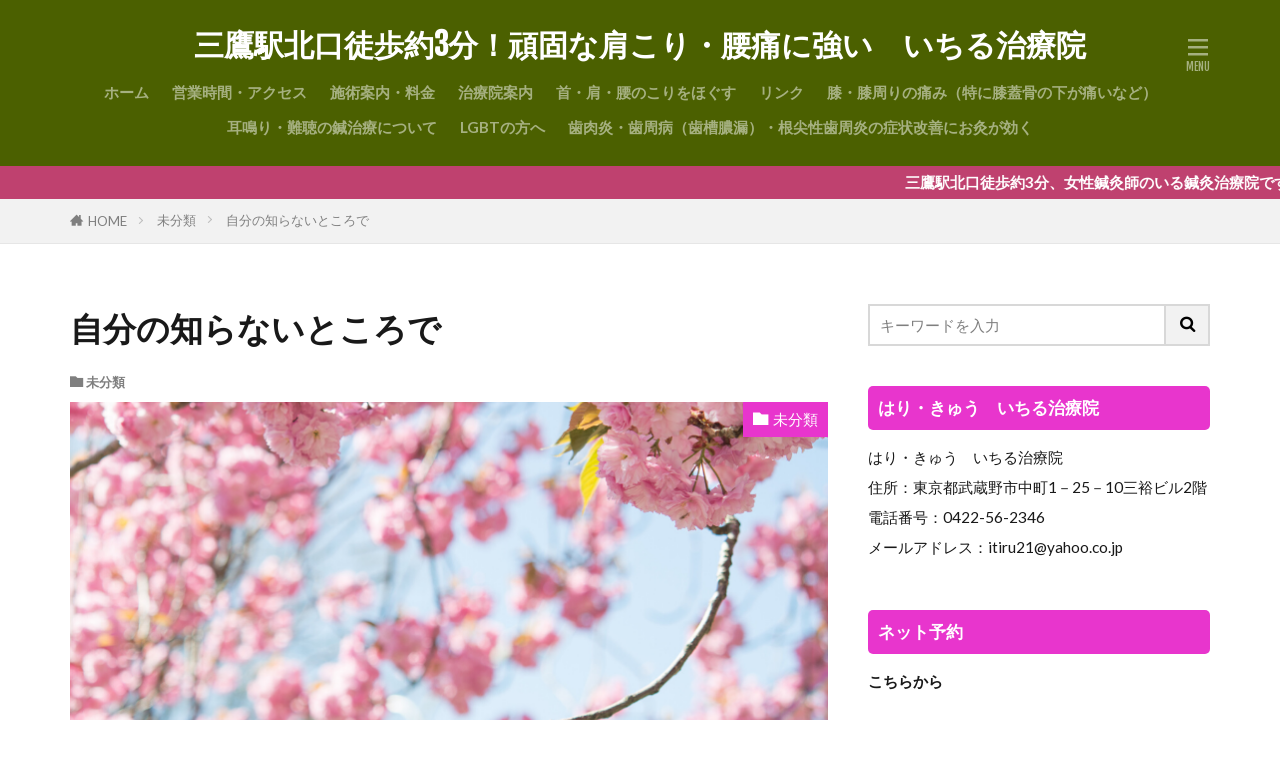

--- FILE ---
content_type: text/html; charset=UTF-8
request_url: https://harikyu-itiru.com/2020/04/04/%E8%87%AA%E5%88%86%E3%81%AE%E7%9F%A5%E3%82%89%E3%81%AA%E3%81%84%E3%81%A8%E3%81%93%E3%82%8D%E3%81%A7/
body_size: 13343
content:

<!DOCTYPE html>

<html lang="ja" prefix="og: http://ogp.me/ns#" class="t-html 
t-middle t-middle-pc">

<head prefix="og: http://ogp.me/ns# fb: http://ogp.me/ns/fb# article: http://ogp.me/ns/article#">
<meta charset="UTF-8">
<title>自分の知らないところで│三鷹駅北口徒歩約3分！頑固な肩こり・腰痛に強い　いちる治療院</title>
<meta name='robots' content='max-image-preview:large' />
<link rel="alternate" title="oEmbed (JSON)" type="application/json+oembed" href="https://harikyu-itiru.com/wp-json/oembed/1.0/embed?url=https%3A%2F%2Fharikyu-itiru.com%2F2020%2F04%2F04%2F%25e8%2587%25aa%25e5%2588%2586%25e3%2581%25ae%25e7%259f%25a5%25e3%2582%2589%25e3%2581%25aa%25e3%2581%2584%25e3%2581%25a8%25e3%2581%2593%25e3%2582%258d%25e3%2581%25a7%2F" />
<link rel="alternate" title="oEmbed (XML)" type="text/xml+oembed" href="https://harikyu-itiru.com/wp-json/oembed/1.0/embed?url=https%3A%2F%2Fharikyu-itiru.com%2F2020%2F04%2F04%2F%25e8%2587%25aa%25e5%2588%2586%25e3%2581%25ae%25e7%259f%25a5%25e3%2582%2589%25e3%2581%25aa%25e3%2581%2584%25e3%2581%25a8%25e3%2581%2593%25e3%2582%258d%25e3%2581%25a7%2F&#038;format=xml" />
<style id='wp-img-auto-sizes-contain-inline-css' type='text/css'>
img:is([sizes=auto i],[sizes^="auto," i]){contain-intrinsic-size:3000px 1500px}
/*# sourceURL=wp-img-auto-sizes-contain-inline-css */
</style>
<link rel='stylesheet' id='dashicons-css' href='https://harikyu-itiru.com/wp-includes/css/dashicons.min.css?ver=6.9' type='text/css' media='all' />
<link rel='stylesheet' id='thickbox-css' href='https://harikyu-itiru.com/wp-includes/js/thickbox/thickbox.css?ver=6.9' type='text/css' media='all' />
<link rel='stylesheet' id='wp-block-library-css' href='https://harikyu-itiru.com/wp-includes/css/dist/block-library/style.min.css?ver=6.9' type='text/css' media='all' />
<style id='wp-block-paragraph-inline-css' type='text/css'>
.is-small-text{font-size:.875em}.is-regular-text{font-size:1em}.is-large-text{font-size:2.25em}.is-larger-text{font-size:3em}.has-drop-cap:not(:focus):first-letter{float:left;font-size:8.4em;font-style:normal;font-weight:100;line-height:.68;margin:.05em .1em 0 0;text-transform:uppercase}body.rtl .has-drop-cap:not(:focus):first-letter{float:none;margin-left:.1em}p.has-drop-cap.has-background{overflow:hidden}:root :where(p.has-background){padding:1.25em 2.375em}:where(p.has-text-color:not(.has-link-color)) a{color:inherit}p.has-text-align-left[style*="writing-mode:vertical-lr"],p.has-text-align-right[style*="writing-mode:vertical-rl"]{rotate:180deg}
/*# sourceURL=https://harikyu-itiru.com/wp-includes/blocks/paragraph/style.min.css */
</style>
<style id='global-styles-inline-css' type='text/css'>
:root{--wp--preset--aspect-ratio--square: 1;--wp--preset--aspect-ratio--4-3: 4/3;--wp--preset--aspect-ratio--3-4: 3/4;--wp--preset--aspect-ratio--3-2: 3/2;--wp--preset--aspect-ratio--2-3: 2/3;--wp--preset--aspect-ratio--16-9: 16/9;--wp--preset--aspect-ratio--9-16: 9/16;--wp--preset--color--black: #000000;--wp--preset--color--cyan-bluish-gray: #abb8c3;--wp--preset--color--white: #ffffff;--wp--preset--color--pale-pink: #f78da7;--wp--preset--color--vivid-red: #cf2e2e;--wp--preset--color--luminous-vivid-orange: #ff6900;--wp--preset--color--luminous-vivid-amber: #fcb900;--wp--preset--color--light-green-cyan: #7bdcb5;--wp--preset--color--vivid-green-cyan: #00d084;--wp--preset--color--pale-cyan-blue: #8ed1fc;--wp--preset--color--vivid-cyan-blue: #0693e3;--wp--preset--color--vivid-purple: #9b51e0;--wp--preset--gradient--vivid-cyan-blue-to-vivid-purple: linear-gradient(135deg,rgb(6,147,227) 0%,rgb(155,81,224) 100%);--wp--preset--gradient--light-green-cyan-to-vivid-green-cyan: linear-gradient(135deg,rgb(122,220,180) 0%,rgb(0,208,130) 100%);--wp--preset--gradient--luminous-vivid-amber-to-luminous-vivid-orange: linear-gradient(135deg,rgb(252,185,0) 0%,rgb(255,105,0) 100%);--wp--preset--gradient--luminous-vivid-orange-to-vivid-red: linear-gradient(135deg,rgb(255,105,0) 0%,rgb(207,46,46) 100%);--wp--preset--gradient--very-light-gray-to-cyan-bluish-gray: linear-gradient(135deg,rgb(238,238,238) 0%,rgb(169,184,195) 100%);--wp--preset--gradient--cool-to-warm-spectrum: linear-gradient(135deg,rgb(74,234,220) 0%,rgb(151,120,209) 20%,rgb(207,42,186) 40%,rgb(238,44,130) 60%,rgb(251,105,98) 80%,rgb(254,248,76) 100%);--wp--preset--gradient--blush-light-purple: linear-gradient(135deg,rgb(255,206,236) 0%,rgb(152,150,240) 100%);--wp--preset--gradient--blush-bordeaux: linear-gradient(135deg,rgb(254,205,165) 0%,rgb(254,45,45) 50%,rgb(107,0,62) 100%);--wp--preset--gradient--luminous-dusk: linear-gradient(135deg,rgb(255,203,112) 0%,rgb(199,81,192) 50%,rgb(65,88,208) 100%);--wp--preset--gradient--pale-ocean: linear-gradient(135deg,rgb(255,245,203) 0%,rgb(182,227,212) 50%,rgb(51,167,181) 100%);--wp--preset--gradient--electric-grass: linear-gradient(135deg,rgb(202,248,128) 0%,rgb(113,206,126) 100%);--wp--preset--gradient--midnight: linear-gradient(135deg,rgb(2,3,129) 0%,rgb(40,116,252) 100%);--wp--preset--font-size--small: 13px;--wp--preset--font-size--medium: 20px;--wp--preset--font-size--large: 36px;--wp--preset--font-size--x-large: 42px;--wp--preset--spacing--20: 0.44rem;--wp--preset--spacing--30: 0.67rem;--wp--preset--spacing--40: 1rem;--wp--preset--spacing--50: 1.5rem;--wp--preset--spacing--60: 2.25rem;--wp--preset--spacing--70: 3.38rem;--wp--preset--spacing--80: 5.06rem;--wp--preset--shadow--natural: 6px 6px 9px rgba(0, 0, 0, 0.2);--wp--preset--shadow--deep: 12px 12px 50px rgba(0, 0, 0, 0.4);--wp--preset--shadow--sharp: 6px 6px 0px rgba(0, 0, 0, 0.2);--wp--preset--shadow--outlined: 6px 6px 0px -3px rgb(255, 255, 255), 6px 6px rgb(0, 0, 0);--wp--preset--shadow--crisp: 6px 6px 0px rgb(0, 0, 0);}:where(.is-layout-flex){gap: 0.5em;}:where(.is-layout-grid){gap: 0.5em;}body .is-layout-flex{display: flex;}.is-layout-flex{flex-wrap: wrap;align-items: center;}.is-layout-flex > :is(*, div){margin: 0;}body .is-layout-grid{display: grid;}.is-layout-grid > :is(*, div){margin: 0;}:where(.wp-block-columns.is-layout-flex){gap: 2em;}:where(.wp-block-columns.is-layout-grid){gap: 2em;}:where(.wp-block-post-template.is-layout-flex){gap: 1.25em;}:where(.wp-block-post-template.is-layout-grid){gap: 1.25em;}.has-black-color{color: var(--wp--preset--color--black) !important;}.has-cyan-bluish-gray-color{color: var(--wp--preset--color--cyan-bluish-gray) !important;}.has-white-color{color: var(--wp--preset--color--white) !important;}.has-pale-pink-color{color: var(--wp--preset--color--pale-pink) !important;}.has-vivid-red-color{color: var(--wp--preset--color--vivid-red) !important;}.has-luminous-vivid-orange-color{color: var(--wp--preset--color--luminous-vivid-orange) !important;}.has-luminous-vivid-amber-color{color: var(--wp--preset--color--luminous-vivid-amber) !important;}.has-light-green-cyan-color{color: var(--wp--preset--color--light-green-cyan) !important;}.has-vivid-green-cyan-color{color: var(--wp--preset--color--vivid-green-cyan) !important;}.has-pale-cyan-blue-color{color: var(--wp--preset--color--pale-cyan-blue) !important;}.has-vivid-cyan-blue-color{color: var(--wp--preset--color--vivid-cyan-blue) !important;}.has-vivid-purple-color{color: var(--wp--preset--color--vivid-purple) !important;}.has-black-background-color{background-color: var(--wp--preset--color--black) !important;}.has-cyan-bluish-gray-background-color{background-color: var(--wp--preset--color--cyan-bluish-gray) !important;}.has-white-background-color{background-color: var(--wp--preset--color--white) !important;}.has-pale-pink-background-color{background-color: var(--wp--preset--color--pale-pink) !important;}.has-vivid-red-background-color{background-color: var(--wp--preset--color--vivid-red) !important;}.has-luminous-vivid-orange-background-color{background-color: var(--wp--preset--color--luminous-vivid-orange) !important;}.has-luminous-vivid-amber-background-color{background-color: var(--wp--preset--color--luminous-vivid-amber) !important;}.has-light-green-cyan-background-color{background-color: var(--wp--preset--color--light-green-cyan) !important;}.has-vivid-green-cyan-background-color{background-color: var(--wp--preset--color--vivid-green-cyan) !important;}.has-pale-cyan-blue-background-color{background-color: var(--wp--preset--color--pale-cyan-blue) !important;}.has-vivid-cyan-blue-background-color{background-color: var(--wp--preset--color--vivid-cyan-blue) !important;}.has-vivid-purple-background-color{background-color: var(--wp--preset--color--vivid-purple) !important;}.has-black-border-color{border-color: var(--wp--preset--color--black) !important;}.has-cyan-bluish-gray-border-color{border-color: var(--wp--preset--color--cyan-bluish-gray) !important;}.has-white-border-color{border-color: var(--wp--preset--color--white) !important;}.has-pale-pink-border-color{border-color: var(--wp--preset--color--pale-pink) !important;}.has-vivid-red-border-color{border-color: var(--wp--preset--color--vivid-red) !important;}.has-luminous-vivid-orange-border-color{border-color: var(--wp--preset--color--luminous-vivid-orange) !important;}.has-luminous-vivid-amber-border-color{border-color: var(--wp--preset--color--luminous-vivid-amber) !important;}.has-light-green-cyan-border-color{border-color: var(--wp--preset--color--light-green-cyan) !important;}.has-vivid-green-cyan-border-color{border-color: var(--wp--preset--color--vivid-green-cyan) !important;}.has-pale-cyan-blue-border-color{border-color: var(--wp--preset--color--pale-cyan-blue) !important;}.has-vivid-cyan-blue-border-color{border-color: var(--wp--preset--color--vivid-cyan-blue) !important;}.has-vivid-purple-border-color{border-color: var(--wp--preset--color--vivid-purple) !important;}.has-vivid-cyan-blue-to-vivid-purple-gradient-background{background: var(--wp--preset--gradient--vivid-cyan-blue-to-vivid-purple) !important;}.has-light-green-cyan-to-vivid-green-cyan-gradient-background{background: var(--wp--preset--gradient--light-green-cyan-to-vivid-green-cyan) !important;}.has-luminous-vivid-amber-to-luminous-vivid-orange-gradient-background{background: var(--wp--preset--gradient--luminous-vivid-amber-to-luminous-vivid-orange) !important;}.has-luminous-vivid-orange-to-vivid-red-gradient-background{background: var(--wp--preset--gradient--luminous-vivid-orange-to-vivid-red) !important;}.has-very-light-gray-to-cyan-bluish-gray-gradient-background{background: var(--wp--preset--gradient--very-light-gray-to-cyan-bluish-gray) !important;}.has-cool-to-warm-spectrum-gradient-background{background: var(--wp--preset--gradient--cool-to-warm-spectrum) !important;}.has-blush-light-purple-gradient-background{background: var(--wp--preset--gradient--blush-light-purple) !important;}.has-blush-bordeaux-gradient-background{background: var(--wp--preset--gradient--blush-bordeaux) !important;}.has-luminous-dusk-gradient-background{background: var(--wp--preset--gradient--luminous-dusk) !important;}.has-pale-ocean-gradient-background{background: var(--wp--preset--gradient--pale-ocean) !important;}.has-electric-grass-gradient-background{background: var(--wp--preset--gradient--electric-grass) !important;}.has-midnight-gradient-background{background: var(--wp--preset--gradient--midnight) !important;}.has-small-font-size{font-size: var(--wp--preset--font-size--small) !important;}.has-medium-font-size{font-size: var(--wp--preset--font-size--medium) !important;}.has-large-font-size{font-size: var(--wp--preset--font-size--large) !important;}.has-x-large-font-size{font-size: var(--wp--preset--font-size--x-large) !important;}
/*# sourceURL=global-styles-inline-css */
</style>

<style id='classic-theme-styles-inline-css' type='text/css'>
/*! This file is auto-generated */
.wp-block-button__link{color:#fff;background-color:#32373c;border-radius:9999px;box-shadow:none;text-decoration:none;padding:calc(.667em + 2px) calc(1.333em + 2px);font-size:1.125em}.wp-block-file__button{background:#32373c;color:#fff;text-decoration:none}
/*# sourceURL=/wp-includes/css/classic-themes.min.css */
</style>
<script type="text/javascript" src="https://harikyu-itiru.com/wp-includes/js/jquery/jquery.min.js?ver=3.7.1" id="jquery-core-js"></script>
<script type="text/javascript" src="https://harikyu-itiru.com/wp-includes/js/jquery/jquery-migrate.min.js?ver=3.4.1" id="jquery-migrate-js"></script>
<link rel="https://api.w.org/" href="https://harikyu-itiru.com/wp-json/" /><link rel="alternate" title="JSON" type="application/json" href="https://harikyu-itiru.com/wp-json/wp/v2/posts/216" /><link rel="amphtml" href="https://harikyu-itiru.com/2020/04/04/%e8%87%aa%e5%88%86%e3%81%ae%e7%9f%a5%e3%82%89%e3%81%aa%e3%81%84%e3%81%a8%e3%81%93%e3%82%8d%e3%81%a7/?type=AMP">
<link class="css-async" rel href="https://harikyu-itiru.com/wp-content/themes/the-thor/css/icon.min.css">
<link class="css-async" rel href="https://fonts.googleapis.com/css?family=Lato:100,300,400,700,900">
<link class="css-async" rel href="https://fonts.googleapis.com/css?family=Fjalla+One">
<link rel="stylesheet" href="https://fonts.googleapis.com/css?family=Noto+Sans+JP:100,200,300,400,500,600,700,800,900">
<link rel="stylesheet" href="https://harikyu-itiru.com/wp-content/themes/the-thor/style.min.css">
<link class="css-async" rel href="https://harikyu-itiru.com/wp-content/themes/the-thor-child/style-user.css?1578815671">
<link rel="canonical" href="https://harikyu-itiru.com/2020/04/04/%e8%87%aa%e5%88%86%e3%81%ae%e7%9f%a5%e3%82%89%e3%81%aa%e3%81%84%e3%81%a8%e3%81%93%e3%82%8d%e3%81%a7/" />
<script src="https://ajax.googleapis.com/ajax/libs/jquery/1.12.4/jquery.min.js"></script>
<meta http-equiv="X-UA-Compatible" content="IE=edge">
<meta name="viewport" content="width=device-width, initial-scale=1, viewport-fit=cover"/>
<style>
.widget.widget_nav_menu ul.menu{border-color: rgba(232,53,205,0.15);}.widget.widget_nav_menu ul.menu li{border-color: rgba(232,53,205,0.75);}.widget.widget_nav_menu ul.menu .sub-menu li{border-color: rgba(232,53,205,0.15);}.widget.widget_nav_menu ul.menu .sub-menu li .sub-menu li:first-child{border-color: rgba(232,53,205,0.15);}.widget.widget_nav_menu ul.menu li a:hover{background-color: rgba(232,53,205,0.75);}.widget.widget_nav_menu ul.menu .current-menu-item > a{background-color: rgba(232,53,205,0.75);}.widget.widget_nav_menu ul.menu li .sub-menu li a:before {color:#e835cd;}.widget.widget_nav_menu ul.menu li a{background-color:#e835cd;}.widget.widget_nav_menu ul.menu .sub-menu a:hover{color:#e835cd;}.widget.widget_nav_menu ul.menu .sub-menu .current-menu-item a{color:#e835cd;}.widget.widget_categories ul{border-color: rgba(232,53,205,0.15);}.widget.widget_categories ul li{border-color: rgba(232,53,205,0.75);}.widget.widget_categories ul .children li{border-color: rgba(232,53,205,0.15);}.widget.widget_categories ul .children li .children li:first-child{border-color: rgba(232,53,205,0.15);}.widget.widget_categories ul li a:hover{background-color: rgba(232,53,205,0.75);}.widget.widget_categories ul .current-menu-item > a{background-color: rgba(232,53,205,0.75);}.widget.widget_categories ul li .children li a:before {color:#e835cd;}.widget.widget_categories ul li a{background-color:#e835cd;}.widget.widget_categories ul .children a:hover{color:#e835cd;}.widget.widget_categories ul .children .current-menu-item a{color:#e835cd;}.widgetSearch__input:hover{border-color:#e835cd;}.widgetCatTitle{background-color:#e835cd;}.widgetCatTitle__inner{background-color:#e835cd;}.widgetSearch__submit:hover{background-color:#e835cd;}.widgetProfile__sns{background-color:#e835cd;}.widget.widget_calendar .calendar_wrap tbody a:hover{background-color:#e835cd;}.widget ul li a:hover{color:#e835cd;}.widget.widget_rss .rsswidget:hover{color:#e835cd;}.widget.widget_tag_cloud a:hover{background-color:#e835cd;}.widget select:hover{border-color:#e835cd;}.widgetSearch__checkLabel:hover:after{border-color:#e835cd;}.widgetSearch__check:checked .widgetSearch__checkLabel:before, .widgetSearch__check:checked + .widgetSearch__checkLabel:before{border-color:#e835cd;}.widgetTab__item.current{border-top-color:#e835cd;}.widgetTab__item:hover{border-top-color:#e835cd;}.searchHead__title{background-color:#e835cd;}.searchHead__submit:hover{color:#e835cd;}.menuBtn__close:hover{color:#e835cd;}.menuBtn__link:hover{color:#e835cd;}@media only screen and (min-width: 992px){.menuBtn__link {background-color:#e835cd;}}.t-headerCenter .menuBtn__link:hover{color:#e835cd;}.searchBtn__close:hover{color:#e835cd;}.searchBtn__link:hover{color:#e835cd;}.breadcrumb__item a:hover{color:#e835cd;}.pager__item{color:#e835cd;}.pager__item:hover, .pager__item-current{background-color:#e835cd; color:#fff;}.page-numbers{color:#e835cd;}.page-numbers:hover, .page-numbers.current{background-color:#e835cd; color:#fff;}.pagePager__item{color:#e835cd;}.pagePager__item:hover, .pagePager__item-current{background-color:#e835cd; color:#fff;}.heading a:hover{color:#e835cd;}.eyecatch__cat{background-color:#e835cd;}.the__category{background-color:#e835cd;}.dateList__item a:hover{color:#e835cd;}.controllerFooter__item:last-child{background-color:#e835cd;}.controllerFooter__close{background-color:#e835cd;}.bottomFooter__topBtn{background-color:#e835cd;}.mask-color{background-color:#e835cd;}.mask-colorgray{background-color:#e835cd;}.pickup3__item{background-color:#e835cd;}.categoryBox__title{color:#e835cd;}.comments__list .comment-meta{background-color:#e835cd;}.comment-respond .submit{background-color:#e835cd;}.prevNext__pop{background-color:#e835cd;}.swiper-pagination-bullet-active{background-color:#e835cd;}.swiper-slider .swiper-button-next, .swiper-slider .swiper-container-rtl .swiper-button-prev, .swiper-slider .swiper-button-prev, .swiper-slider .swiper-container-rtl .swiper-button-next	{background-color:#e835cd;}body{background:#ffffff;}.infoHead{background-color:#bf416f;}.t-headerColor .l-header{background-color:#4b6000;}.t-headerColor .globalNavi::before{background: -webkit-gradient(linear,left top,right top,color-stop(0%,rgba(255,255,255,0)),color-stop(100%,#4b6000));}.t-headerColor .subNavi__link-pickup:hover{color:#4b6000;}.snsFooter{background-color:#e835cd}.widget-main .heading.heading-widget{background-color:#e835cd}.widget-main .heading.heading-widgetsimple{background-color:#e835cd}.widget-main .heading.heading-widgetsimplewide{background-color:#e835cd}.widget-main .heading.heading-widgetwide{background-color:#e835cd}.widget-main .heading.heading-widgetbottom:before{border-color:#e835cd}.widget-main .heading.heading-widgetborder{border-color:#e835cd}.widget-main .heading.heading-widgetborder::before,.widget-main .heading.heading-widgetborder::after{background-color:#e835cd}.widget-side .heading.heading-widget{background-color:#e835cd}.widget-side .heading.heading-widgetsimple{background-color:#e835cd}.widget-side .heading.heading-widgetsimplewide{background-color:#e835cd}.widget-side .heading.heading-widgetwide{background-color:#e835cd}.widget-side .heading.heading-widgetbottom:before{border-color:#e835cd}.widget-side .heading.heading-widgetborder{border-color:#e835cd}.widget-side .heading.heading-widgetborder::before,.widget-side .heading.heading-widgetborder::after{background-color:#e835cd}.widget-foot .heading.heading-widget{background-color:#e835cd}.widget-foot .heading.heading-widgetsimple{background-color:#e835cd}.widget-foot .heading.heading-widgetsimplewide{background-color:#e835cd}.widget-foot .heading.heading-widgetwide{background-color:#e835cd}.widget-foot .heading.heading-widgetbottom:before{border-color:#e835cd}.widget-foot .heading.heading-widgetborder{border-color:#e835cd}.widget-foot .heading.heading-widgetborder::before,.widget-foot .heading.heading-widgetborder::after{background-color:#e835cd}.widget-menu .heading.heading-widget{background-color:#e835cd}.widget-menu .heading.heading-widgetsimple{background-color:#e835cd}.widget-menu .heading.heading-widgetsimplewide{background-color:#e835cd}.widget-menu .heading.heading-widgetwide{background-color:#e835cd}.widget-menu .heading.heading-widgetbottom:before{border-color:#e835cd}.widget-menu .heading.heading-widgetborder{border-color:#e835cd}.widget-menu .heading.heading-widgetborder::before,.widget-menu .heading.heading-widgetborder::after{background-color:#e835cd}.still{height: 300px;}@media only screen and (min-width: 768px){.still {height: 500px;}}.swiper-slide3.mask.mask-colorgray{background-color:#6195a8}.rankingBox__bg{background-color:#e835cd}.the__ribbon{background-color:#c65151}.the__ribbon:after{border-left-color:#c65151; border-right-color:#c65151}.eyecatch__link.eyecatch__link-mask:hover::after{content: "[ DETAIL ]";}.eyecatch__link.eyecatch__link-maskzoom:hover::after{content: "[ DETAIL ]";}.eyecatch__link.eyecatch__link-maskzoomrotate:hover::after{content: "[ DETAIL ]";}.content .afTagBox__btnDetail{background-color:#e835cd;}.widget .widgetAfTag__btnDetail{background-color:#e835cd;}.content .afTagBox__btnAf{background-color:#e835cd;}.widget .widgetAfTag__btnAf{background-color:#e835cd;}.content a{color:#ad3257;}.phrase a{color:#ad3257;}.content .sitemap li a:hover{color:#ad3257;}.content h2 a:hover,.content h3 a:hover,.content h4 a:hover,.content h5 a:hover{color:#ad3257;}.content ul.menu li a:hover{color:#ad3257;}.content .es-LiconBox:before{background-color:#a83f3f;}.content .es-LiconCircle:before{background-color:#a83f3f;}.content .es-BTiconBox:before{background-color:#a83f3f;}.content .es-BTiconCircle:before{background-color:#a83f3f;}.content .es-BiconObi{border-color:#a83f3f;}.content .es-BiconCorner:before{background-color:#a83f3f;}.content .es-BiconCircle:before{background-color:#a83f3f;}.content .es-BmarkHatena::before{background-color:#005293;}.content .es-BmarkExcl::before{background-color:#b60105;}.content .es-BmarkQ::before{background-color:#005293;}.content .es-BmarkQ::after{border-top-color:#005293;}.content .es-BmarkA::before{color:#b60105;}.content .es-BsubTradi::before{color:#ffffff;background-color:#b60105;border-color:#b60105;}.btn__link-primary{color:#ffffff; background-color:#bf416f;}.content .btn__link-primary{color:#ffffff; background-color:#bf416f;}.searchBtn__contentInner .btn__link-search{color:#ffffff; background-color:#bf416f;}.btn__link-secondary{color:#ffffff; background-color:#bf416f;}.content .btn__link-secondary{color:#ffffff; background-color:#bf416f;}.btn__link-search{color:#ffffff; background-color:#bf416f;}.btn__link-normal{color:#bf416f;}.content .btn__link-normal{color:#bf416f;}.btn__link-normal:hover{background-color:#bf416f;}.content .btn__link-normal:hover{background-color:#bf416f;}.comments__list .comment-reply-link{color:#bf416f;}.comments__list .comment-reply-link:hover{background-color:#bf416f;}@media only screen and (min-width: 992px){.subNavi__link-pickup{color:#bf416f;}}@media only screen and (min-width: 992px){.subNavi__link-pickup:hover{background-color:#bf416f;}}.content h2{color:#191919}.content h3{color:#191919}.content h4{color:#191919}.content h5{color:#191919}.content ul > li::before{color:#a83f3f;}.content ul{color:#191919;}.content ol > li::before{color:#a83f3f; border-color:#a83f3f;}.content ol > li > ol > li::before{background-color:#a83f3f; border-color:#a83f3f;}.content ol > li > ol > li > ol > li::before{color:#a83f3f; border-color:#a83f3f;}.content ol{color:#191919;}.content .balloon .balloon__text{color:#191919; background-color:#f2f2f2;}.content .balloon .balloon__text-left:before{border-left-color:#f2f2f2;}.content .balloon .balloon__text-right:before{border-right-color:#f2f2f2;}.content .balloon-boder .balloon__text{color:#191919; background-color:#ffffff;  border-color:#d8d8d8;}.content .balloon-boder .balloon__text-left:before{border-left-color:#d8d8d8;}.content .balloon-boder .balloon__text-left:after{border-left-color:#ffffff;}.content .balloon-boder .balloon__text-right:before{border-right-color:#d8d8d8;}.content .balloon-boder .balloon__text-right:after{border-right-color:#ffffff;}.content blockquote{color:#191919; background-color:#f2f2f2;}.content blockquote::before{color:#d8d8d8;}.content table{color:#191919; border-top-color:#E5E5E5; border-left-color:#E5E5E5;}.content table th{background:#7f7f7f; color:#ffffff; ;border-right-color:#E5E5E5; border-bottom-color:#E5E5E5;}.content table td{background:#ffffff; ;border-right-color:#E5E5E5; border-bottom-color:#E5E5E5;}.content table tr:nth-child(odd) td{background-color:#f2f2f2;}
</style>
<meta property="og:site_name" content="三鷹駅北口徒歩約3分！頑固な肩こり・腰痛に強い　いちる治療院" />
<meta property="og:type" content="article" />
<meta property="og:title" content="自分の知らないところで" />
<meta property="og:description" content="先日、友人からLINEが来ました。 「治療院をクローズしたと聞きました。体調が悪いとかではないですか？」 私が治療院をクローズ？ う～む、初耳ですな。 どこから情報なんだろう？と思って聞いてみると、 友人がうちの治療院に紹介してくれたKさん" />
<meta property="og:url" content="https://harikyu-itiru.com/2020/04/04/%e8%87%aa%e5%88%86%e3%81%ae%e7%9f%a5%e3%82%89%e3%81%aa%e3%81%84%e3%81%a8%e3%81%93%e3%82%8d%e3%81%a7/" />
<meta property="og:image" content="https://harikyu-itiru.com/wp-content/themes/the-thor/img/img_no_768.gif" />
<meta name="twitter:card" content="summary" />
<meta name="twitter:site" content="@" />


</head>
<body class="t-meiryo t-logoSp25 t-logoPc50 t-headerCenter t-headerColor" id="top">


  <!--l-header-->
  <header class="l-header">
    <div class="container container-header">

      <!--logo-->
			<p class="siteTitle">
				<a class="siteTitle__link" href="https://harikyu-itiru.com">
											三鷹駅北口徒歩約3分！頑固な肩こり・腰痛に強い　いちる治療院					        </a>
      </p>      <!--/logo-->


      				<!--globalNavi-->
				<nav class="globalNavi">
					<div class="globalNavi__inner">
            <ul class="globalNavi__list"><li id="menu-item-167" class="menu-item menu-item-type-post_type menu-item-object-page menu-item-home menu-item-167"><a href="https://harikyu-itiru.com/">ホーム</a></li>
<li id="menu-item-166" class="menu-item menu-item-type-post_type menu-item-object-page menu-item-166"><a href="https://harikyu-itiru.com/%e5%96%b6%e6%a5%ad%e6%99%82%e9%96%93%e3%83%bb%e3%82%a2%e3%82%af%e3%82%bb%e3%82%b9/">営業時間・アクセス</a></li>
<li id="menu-item-165" class="menu-item menu-item-type-post_type menu-item-object-page menu-item-165"><a href="https://harikyu-itiru.com/%e6%96%bd%e8%a1%93%e6%a1%88%e5%86%85%e3%83%bb%e6%96%99%e9%87%91/">施術案内・料金</a></li>
<li id="menu-item-164" class="menu-item menu-item-type-post_type menu-item-object-page menu-item-164"><a href="https://harikyu-itiru.com/%e6%b2%bb%e7%99%82%e9%99%a2%e6%a1%88%e5%86%85/">治療院案内</a></li>
<li id="menu-item-163" class="menu-item menu-item-type-post_type menu-item-object-page menu-item-163"><a href="https://harikyu-itiru.com/%e9%a6%96%e3%83%bb%e8%82%a9%e3%83%bb%e8%85%b0%e3%81%ae%e3%81%93%e3%82%8a%e3%82%92%e3%81%bb%e3%81%90%e3%81%99/">首・肩・腰のこりをほぐす</a></li>
<li id="menu-item-182" class="menu-item menu-item-type-post_type menu-item-object-page menu-item-182"><a href="https://harikyu-itiru.com/%e3%83%aa%e3%83%b3%e3%82%af/">リンク</a></li>
<li id="menu-item-188" class="menu-item menu-item-type-post_type menu-item-object-page menu-item-188"><a href="https://harikyu-itiru.com/%e8%86%9d%e3%83%bb%e8%86%9d%e5%91%a8%e3%82%8a%e3%81%ae%e7%97%9b%e3%81%bf%ef%bc%88%e7%89%b9%e3%81%ab%e8%86%9d%e8%93%8b%e9%aa%a8%e3%81%ae%e4%b8%8b%e3%81%8c%e7%97%9b%e3%81%84%e3%81%aa%e3%81%a9%ef%bc%89/">膝・膝周りの痛み（特に膝蓋骨の下が痛いなど）</a></li>
<li id="menu-item-192" class="menu-item menu-item-type-post_type menu-item-object-page menu-item-192"><a href="https://harikyu-itiru.com/%e8%80%b3%e9%b3%b4%e3%82%8a%e3%83%bb%e9%9b%a3%e8%81%b4%e3%81%ae%e9%8d%bc%e6%b2%bb%e7%99%82%e3%81%ab%e3%81%a4%e3%81%84%e3%81%a6/">耳鳴り・難聴の鍼治療について</a></li>
<li id="menu-item-203" class="menu-item menu-item-type-post_type menu-item-object-page menu-item-203"><a href="https://harikyu-itiru.com/lgbt%e3%81%ae%e6%96%b9%e3%81%b8/">LGBTの方へ</a></li>
<li id="menu-item-443" class="menu-item menu-item-type-post_type menu-item-object-page menu-item-443"><a href="https://harikyu-itiru.com/%e6%ad%af%e8%82%89%e7%82%8e%e3%83%bb%e6%ad%af%e5%91%a8%e7%97%85%ef%bc%88%e6%ad%af%e6%a7%bd%e8%86%bf%e6%bc%8f%ef%bc%89%e3%83%bb%e6%a0%b9%e5%b0%96%e6%80%a7%e6%ad%af%e5%91%a8%e7%82%8e/">歯肉炎・歯周病（歯槽膿漏）・根尖性歯周炎の症状改善にお灸が効く</a></li>
</ul>					</div>
				</nav>
				<!--/globalNavi-->
			

			

      

            <!--menuBtn-->
			<div class="menuBtn menuBtn-right ">
        <input class="menuBtn__checkbox" id="menuBtn-checkbox" type="checkbox">
        <label class="menuBtn__link menuBtn__link-text icon-menu" for="menuBtn-checkbox"></label>
        <label class="menuBtn__unshown" for="menuBtn-checkbox"></label>
        <div class="menuBtn__content">
          <div class="menuBtn__scroll">
            <label class="menuBtn__close" for="menuBtn-checkbox"><i class="icon-close"></i>CLOSE</label>
            <div class="menuBtn__contentInner">
															<nav class="menuBtn__navi">
	              		                	<div class="btn btn-center"><a class="btn__link btn__link-normal" href="https://fit-theme.com/the-thor/">　DOWNLOAD　</a></div>
										                <ul class="menuBtn__naviList">
											                </ul>
								</nav>
	              																							<aside class="widget widget-menu widget_pages"><h2 class="heading heading-widgetwide">固定ページ</h2>
			<ul>
				<li class="page_item page-item-202"><a href="https://harikyu-itiru.com/lgbt%e3%81%ae%e6%96%b9%e3%81%b8/">LGBTの方へ</a></li>
<li class="page_item page-item-120"><a href="https://harikyu-itiru.com/">ホーム</a></li>
<li class="page_item page-item-181"><a href="https://harikyu-itiru.com/%e3%83%aa%e3%83%b3%e3%82%af/">リンク</a></li>
<li class="page_item page-item-129"><a href="https://harikyu-itiru.com/%e5%96%b6%e6%a5%ad%e6%99%82%e9%96%93%e3%83%bb%e3%82%a2%e3%82%af%e3%82%bb%e3%82%b9/">営業時間・アクセス</a></li>
<li class="page_item page-item-137"><a href="https://harikyu-itiru.com/%e6%96%bd%e8%a1%93%e6%a1%88%e5%86%85%e3%83%bb%e6%96%99%e9%87%91/">施術案内・料金</a></li>
<li class="page_item page-item-437"><a href="https://harikyu-itiru.com/%e6%ad%af%e8%82%89%e7%82%8e%e3%83%bb%e6%ad%af%e5%91%a8%e7%97%85%ef%bc%88%e6%ad%af%e6%a7%bd%e8%86%bf%e6%bc%8f%ef%bc%89%e3%83%bb%e6%a0%b9%e5%b0%96%e6%80%a7%e6%ad%af%e5%91%a8%e7%82%8e/">歯肉炎・歯周病（歯槽膿漏）・根尖性歯周炎の症状改善にお灸が効く</a></li>
<li class="page_item page-item-148"><a href="https://harikyu-itiru.com/%e6%b2%bb%e7%99%82%e9%99%a2%e6%a1%88%e5%86%85/">治療院案内</a></li>
<li class="page_item page-item-191"><a href="https://harikyu-itiru.com/%e8%80%b3%e9%b3%b4%e3%82%8a%e3%83%bb%e9%9b%a3%e8%81%b4%e3%81%ae%e9%8d%bc%e6%b2%bb%e7%99%82%e3%81%ab%e3%81%a4%e3%81%84%e3%81%a6/">耳鳴り・難聴の鍼治療について</a></li>
<li class="page_item page-item-187"><a href="https://harikyu-itiru.com/%e8%86%9d%e3%83%bb%e8%86%9d%e5%91%a8%e3%82%8a%e3%81%ae%e7%97%9b%e3%81%bf%ef%bc%88%e7%89%b9%e3%81%ab%e8%86%9d%e8%93%8b%e9%aa%a8%e3%81%ae%e4%b8%8b%e3%81%8c%e7%97%9b%e3%81%84%e3%81%aa%e3%81%a9%ef%bc%89/">膝・膝周りの痛み（特に膝蓋骨の下が痛いなど）</a></li>
<li class="page_item page-item-152"><a href="https://harikyu-itiru.com/%e9%a6%96%e3%83%bb%e8%82%a9%e3%83%bb%e8%85%b0%e3%81%ae%e3%81%93%e3%82%8a%e3%82%92%e3%81%bb%e3%81%90%e3%81%99/">首・肩・腰のこりをほぐす</a></li>
			</ul>

			</aside>							            </div>
          </div>
        </div>
			</div>
			<!--/menuBtn-->
      
    </div>
  </header>
  <!--/l-header-->


  <!--l-headerBottom-->
  <div class="l-headerBottom">

    
			    <div class="wider">
	      <!--infoHead-->
	      <div class="infoHead">
	        <span class="infoHead__text">	          三鷹駅北口徒歩約3分、女性鍼灸師のいる鍼灸治療院です。	        </span>	      </div>
	      <!--/infoHead-->
	    </div>
	  
	  
  </div>
  <!--l-headerBottom-->

  
  <div class="wider">
    <div class="breadcrumb"><ul class="breadcrumb__list container"><li class="breadcrumb__item icon-home"><a href="https://harikyu-itiru.com">HOME</a></li><li class="breadcrumb__item"><a href="https://harikyu-itiru.com/category/%e6%9c%aa%e5%88%86%e9%a1%9e/">未分類</a></li><li class="breadcrumb__item breadcrumb__item-current"><a href="https://harikyu-itiru.com/2020/04/04/%e8%87%aa%e5%88%86%e3%81%ae%e7%9f%a5%e3%82%89%e3%81%aa%e3%81%84%e3%81%a8%e3%81%93%e3%82%8d%e3%81%a7/">自分の知らないところで</a></li></ul></div>  </div>





  <!--l-wrapper-->
  <div class="l-wrapper">

    <!--l-main-->
        <main class="l-main">





      <div class="dividerBottom">


              <h1 class="heading heading-primary">自分の知らないところで</h1>

        <ul class="dateList dateList-main">
                                <li class="dateList__item icon-folder"><a href="https://harikyu-itiru.com/category/%e6%9c%aa%e5%88%86%e9%a1%9e/" rel="category tag">未分類</a></li>
		                              </ul>

                <div class="eyecatch eyecatch-main">
          <span class="eyecatch__cat eyecatch__cat-big cc-bg1"><a href="https://harikyu-itiru.com/category/%e6%9c%aa%e5%88%86%e9%a1%9e/">未分類</a></span>          <span class="eyecatch__link">
                      <img data-layzr="http://harikyu-itiru.com/wp-content/uploads/2020/02/ce4f390056bd07278744a0e3c26c974a.png" alt="NO IMAGE" src="https://harikyu-itiru.com/wp-content/themes/the-thor/img/dummy.gif">
		            </span>
        </div>
        
      



        

        <!--postContents-->
        <div class="postContents">
          

		            <section class="content">
			
<p class="has-medium-font-size">先日、友人からLINEが来ました。</p>



<p class="has-medium-font-size">「治療院をクローズしたと聞きました。体調が悪いとかではないですか？」</p>



<p class="has-medium-font-size">私が治療院をクローズ？</p>



<p class="has-medium-font-size">う～む、初耳ですな。</p>



<p class="has-medium-font-size">どこから情報なんだろう？と思って聞いてみると、</p>



<p class="has-medium-font-size">友人がうちの治療院に紹介してくれたKさん情報との事。</p>



<p class="has-medium-font-size">友人がKさんとのLINEをコピペをして送ってくれたのですが</p>



<p class="has-medium-font-size">「〇〇さんに紹介して頂いた三鷹のまるよ整体院が3月で閉院したそうです」</p>



<p class="has-medium-font-size">ほうっ</p>



<p class="has-medium-font-size">うちは、はり・きゅう　いちる治療院ですが・・・</p>



<p class="has-medium-font-size">ふむ、同じ平仮名の名前だから、間違えちゃったのかな？</p>



<p class="has-medium-font-size">その時はそう思ったのですが、</p>



<p class="has-medium-font-size">後から調べてみると、まるよ整体院があるのは武蔵村山市。</p>



<p class="has-medium-font-size">武蔵村山市と三鷹は、まあまあ離れていると思うのですが・・・</p>



<p class="has-medium-font-size">・・・</p>



<p class="has-medium-font-size">今回は、友人が私に直接聞いてくれたから間違いだと分かりましたが、友人が私に確認せずに他の友人に言っていたとしたら・・・</p>



<p class="has-medium-font-size">それが私の知らないところでどんどん広がっていったとしたら・・・</p>



<p class="has-medium-font-size">いや～、怖い怖い</p>



<p class="has-medium-font-size">噂話は、一応確認してからした方が無難ですね。</p>
          </section>
          		  

                  </div>
        <!--/postContents-->


        



        
	    
		
        <!-- コメント -->
                      <aside class="comments" id="comments">
        		
				
			<div id="respond" class="comment-respond">
		<h2 class="heading heading-secondary">コメントを書く <small><a rel="nofollow" id="cancel-comment-reply-link" href="/2020/04/04/%E8%87%AA%E5%88%86%E3%81%AE%E7%9F%A5%E3%82%89%E3%81%AA%E3%81%84%E3%81%A8%E3%81%93%E3%82%8D%E3%81%A7/#respond" style="display:none;">コメントをキャンセル</a></small></h2><form action="https://harikyu-itiru.com/wp-comments-post.php" method="post" id="commentform" class="comment-form"><p class="comment-notes"><span id="email-notes">メールアドレスが公開されることはありません。</span> <span class="required-field-message"><span class="required">※</span> が付いている欄は必須項目です</span></p><p class="comment-form-comment"><label for="comment">コメント <span class="required">※</span></label> <textarea id="comment" name="comment" cols="45" rows="8" maxlength="65525" required="required"></textarea></p><p class="comment-form-author"><label for="author">名前 <span class="required">※</span></label> <input id="author" name="author" type="text" value="" size="30" maxlength="245" autocomplete="name" required="required" /></p>
<p class="comment-form-email"><label for="email">メール <span class="required">※</span></label> <input id="email" name="email" type="text" value="" size="30" maxlength="100" aria-describedby="email-notes" autocomplete="email" required="required" /></p>
<p class="comment-form-url"><label for="url">サイト</label> <input id="url" name="url" type="text" value="" size="30" maxlength="200" autocomplete="url" /></p>
<p class="comment-form-cookies-consent"><input id="wp-comment-cookies-consent" name="wp-comment-cookies-consent" type="checkbox" value="yes" /> <label for="wp-comment-cookies-consent">次回のコメントで使用するためブラウザーに自分の名前、メールアドレス、サイトを保存する。</label></p>
<p class="form-submit"><input name="submit" type="submit" id="submit" class="submit" value="コメントを送信" /> <input type='hidden' name='comment_post_ID' value='216' id='comment_post_ID' />
<input type='hidden' name='comment_parent' id='comment_parent' value='0' />
</p><p style="display: none !important;" class="akismet-fields-container" data-prefix="ak_"><label>&#916;<textarea name="ak_hp_textarea" cols="45" rows="8" maxlength="100"></textarea></label><input type="hidden" id="ak_js_1" name="ak_js" value="10"/><script>document.getElementById( "ak_js_1" ).setAttribute( "value", ( new Date() ).getTime() );</script></p></form>	</div><!-- #respond -->
	      </aside>
              <!-- /コメント -->





					<!-- PVカウンター -->
						<!-- /PVカウンター -->
		


      </div>

    </main>
    <!--/l-main-->

                  <!--l-sidebar-->
<div class="l-sidebar">	
	
  <aside class="widget widget-side  widget_search"><form class="widgetSearch__flex" method="get" action="https://harikyu-itiru.com" target="_top">
  <input class="widgetSearch__input" type="text" maxlength="50" name="s" placeholder="キーワードを入力" value="">
  <button class="widgetSearch__submit icon-search" type="submit" value="search"></button>
</form>
</aside><aside class="widget widget-side  widget_text"><h2 class="heading heading-widget">はり・きゅう　いちる治療院</h2>			<div class="textwidget"><p>はり・きゅう　いちる治療院</p>
<p>&nbsp;</p>
<p>住所：東京都武蔵野市中町1－25－10三裕ビル2階</p>
<p>&nbsp;</p>
<p>電話番号：0422-56-2346</p>
<p>&nbsp;</p>
<p>メールアドレス：itiru21@yahoo.co.jp</p>
<p>&nbsp;</p>
</div>
		</aside><aside class="widget widget-side  widget_text"><h2 class="heading heading-widget">ネット予約</h2>			<div class="textwidget"><p><a href="https://airrsv.net/itiru/calendar"><strong>こちらから</strong></a></p>
</div>
		</aside><aside class="widget_text widget widget-side  widget_custom_html"><h2 class="heading heading-widget">LINE予約</h2><div class="textwidget custom-html-widget"><a href="https://lin.ee/gxa7LZ1"><img src="https://scdn.line-apps.com/n/line_add_friends/btn/ja.png" alt="友だち追加" height="36" border="0"></a></div></aside>
		<aside class="widget widget-side  widget_recent_entries">
		<h2 class="heading heading-widget">最近の投稿</h2>
		<ul>
											<li>
					<a href="https://harikyu-itiru.com/2023/10/04/%e3%82%82%e3%81%ae%e3%82%82%e3%82%89%e3%81%84%e3%81%ab%e3%81%af%e4%ba%8c%e9%96%93%e3%81%ae%e3%81%8a%e7%81%b8%e3%81%8c%e5%8a%b9%e3%81%8f/">ものもらいには二間のお灸が効く</a>
									</li>
											<li>
					<a href="https://harikyu-itiru.com/2023/02/11/%e9%8d%bc%e7%81%b8%e6%96%bd%e8%a1%93%e6%99%82%e3%81%ae%e6%82%a3%e8%80%85%e3%81%95%e3%82%93%e3%81%ae%e5%8f%8d%e5%bf%9c/">鍼灸施術時の患者さんの反応</a>
									</li>
											<li>
					<a href="https://harikyu-itiru.com/2023/01/26/%e3%81%8a%e7%81%b8%e3%81%ae%e3%82%b5%e3%83%96%e3%82%b9%e3%82%af%e3%82%92%e5%a7%8b%e3%82%81%e3%81%be%e3%81%97%e3%81%9f%ef%bc%81/">お灸のサブスクを始めました！</a>
									</li>
											<li>
					<a href="https://harikyu-itiru.com/2023/01/18/%e3%81%b8%e3%83%90%e3%83%bc%e3%83%87%e3%83%b3%e7%b5%90%e7%af%80%e3%81%8c%e3%81%a7%e3%81%8d%e3%82%8b%e5%89%8d%e3%81%ae%e7%97%9b%e3%81%bf%e3%81%ab%e3%81%af%e3%81%8a%e7%81%b8%e3%81%8c%e5%8a%b9%e3%81%8f/">へバーデン結節ができる前の痛みにはお灸が効く</a>
									</li>
											<li>
					<a href="https://harikyu-itiru.com/2023/01/14/%e6%ad%af%e8%8c%8e%e3%81%ab%e3%81%af%e3%81%8a%e7%81%b8%e3%81%8c%e5%8a%b9%e3%81%8f/">歯肉（歯茎）にはお灸が効く</a>
									</li>
					</ul>

		</aside><aside class="widget widget-side  widget_recent_comments"><h2 class="heading heading-widget">最近のコメント</h2><ul id="recentcomments"></ul></aside><aside class="widget widget-side  widget_archive"><h2 class="heading heading-widget">アーカイブ</h2>
			<ul>
					<li><a href='https://harikyu-itiru.com/2023/10/'>2023年10月</a></li>
	<li><a href='https://harikyu-itiru.com/2023/02/'>2023年2月</a></li>
	<li><a href='https://harikyu-itiru.com/2023/01/'>2023年1月</a></li>
	<li><a href='https://harikyu-itiru.com/2022/08/'>2022年8月</a></li>
	<li><a href='https://harikyu-itiru.com/2021/05/'>2021年5月</a></li>
	<li><a href='https://harikyu-itiru.com/2020/04/'>2020年4月</a></li>
	<li><a href='https://harikyu-itiru.com/2020/03/'>2020年3月</a></li>
			</ul>

			</aside><aside class="widget widget-side  widget_categories"><h2 class="heading heading-widget">カテゴリー</h2>
			<ul>
					<li class="cat-item cat-item-4"><a href="https://harikyu-itiru.com/category/%e6%9c%aa%e5%88%86%e9%a1%9e/%e3%81%84%e3%81%a1%e3%82%8b%e6%b2%bb%e7%99%82%e9%99%a2/">いちる治療院</a>
</li>
	<li class="cat-item cat-item-7"><a href="https://harikyu-itiru.com/category/%e6%97%a5%e5%b8%b8/">日常</a>
</li>
	<li class="cat-item cat-item-1"><a href="https://harikyu-itiru.com/category/%e6%9c%aa%e5%88%86%e9%a1%9e/">未分類</a>
</li>
			</ul>

			</aside><aside class="widget widget-side  widget_meta"><h2 class="heading heading-widget">メタ情報</h2>
		<ul>
						<li><a href="https://harikyu-itiru.com/wp-login.php">ログイン</a></li>
			<li><a href="https://harikyu-itiru.com/feed/">投稿フィード</a></li>
			<li><a href="https://harikyu-itiru.com/comments/feed/">コメントフィード</a></li>

			<li><a href="https://ja.wordpress.org/">WordPress.org</a></li>
		</ul>

		</aside><aside class="widget widget-side  widget_calendar"><div id="calendar_wrap" class="calendar_wrap"><table id="wp-calendar" class="wp-calendar-table">
	<caption>2020年4月</caption>
	<thead>
	<tr>
		<th scope="col" aria-label="月曜日">月</th>
		<th scope="col" aria-label="火曜日">火</th>
		<th scope="col" aria-label="水曜日">水</th>
		<th scope="col" aria-label="木曜日">木</th>
		<th scope="col" aria-label="金曜日">金</th>
		<th scope="col" aria-label="土曜日">土</th>
		<th scope="col" aria-label="日曜日">日</th>
	</tr>
	</thead>
	<tbody>
	<tr>
		<td colspan="2" class="pad">&nbsp;</td><td>1</td><td>2</td><td>3</td><td><a href="https://harikyu-itiru.com/2020/04/04/" aria-label="2020年4月4日 に投稿を公開">4</a></td><td>5</td>
	</tr>
	<tr>
		<td>6</td><td>7</td><td>8</td><td>9</td><td>10</td><td>11</td><td>12</td>
	</tr>
	<tr>
		<td>13</td><td>14</td><td>15</td><td>16</td><td>17</td><td>18</td><td>19</td>
	</tr>
	<tr>
		<td>20</td><td>21</td><td>22</td><td>23</td><td>24</td><td>25</td><td>26</td>
	</tr>
	<tr>
		<td>27</td><td>28</td><td>29</td><td>30</td>
		<td class="pad" colspan="3">&nbsp;</td>
	</tr>
	</tbody>
	</table><nav aria-label="前と次の月" class="wp-calendar-nav">
		<span class="wp-calendar-nav-prev"><a href="https://harikyu-itiru.com/2020/03/">&laquo; 3月</a></span>
		<span class="pad">&nbsp;</span>
		<span class="wp-calendar-nav-next"><a href="https://harikyu-itiru.com/2021/05/">5月 &raquo;</a></span>
	</nav></div></aside>
	
</div>
<!--/l-sidebar-->

      	

  </div>
  <!--/l-wrapper-->









  


  <!-- schema -->
  <script type="application/ld+json">
    {
    "@context": "http://schema.org",
    "@type": "Article ",
    "mainEntityOfPage":{
      "@type": "WebPage",
      "@id": "https://harikyu-itiru.com/2020/04/04/%e8%87%aa%e5%88%86%e3%81%ae%e7%9f%a5%e3%82%89%e3%81%aa%e3%81%84%e3%81%a8%e3%81%93%e3%82%8d%e3%81%a7/"
    },
    "headline": "自分の知らないところで",
    "description": "先日、友人からLINEが来ました。 「治療院をクローズしたと聞きました。体調が悪いとかではないですか？」 私が治療院をクローズ？ う～む、初耳ですな。 どこから情報なんだろう？と思って聞いてみると、 友人がうちの治療院に紹介してくれたKさん情報との事。 友人がKさんとのLINEをコピペをして送ってく [&hellip;]",
    "image": {
      "@type": "ImageObject",
      "url": "https://harikyu-itiru.com/wp-content/uploads/2020/02/ce4f390056bd07278744a0e3c26c974a.png",
      "width": "760px",
      "height": "760px"
    },
    "datePublished": "2020-04-04T14:50:42+0900",
    "dateModified": "2020-04-04T14:50:45+0900",
    "author": {
      "@type": "Person",
      "name": "いちる"
    },
    "publisher": {
      "@type": "Organization",
      "name": "三鷹駅北口徒歩約3分！頑固な肩こり・腰痛に強い　いちる治療院",
      "logo": {
        "@type": "ImageObject",
        "url": "https://harikyu-itiru.com/wp-content/themes/the-thor/img/amp_default_logo.png",
        "width": "600px",
        "height": "60px"
      }
    }
  }
  </script>
  <!-- /schema -->



  <!--l-footerTop-->
  <div class="l-footerTop">

        <div class="wider">
      <!--commonCtr-->
      <div class="commonCtr">

        <div class="commonCtr__bg mask">
                              <img class="commonCtr__bg" data-layzr="https://harikyu-itiru.com/wp-content/uploads/2020/02/a5c6e6909b553ebc65908e84f8652c97.png" alt=">" width="760" height="760" src="https://harikyu-itiru.com/wp-content/themes/the-thor/img/dummy.gif">
                </div>

        <div class="container">

          <div class="commonCtr__container">
            <div class="commonCtr__contents">
                                          <p class="phrase phrase-bottom u-white">
                
              </p>
                                        </div>
                      </div>

        </div>

      </div>
      <!--commonCtr-->
    </div>
    
  </div>
  <!--/l-footerTop-->


  <!--l-footer-->
  <footer class="l-footer">

        


    

    <div class="wider">
      <!--bottomFooter-->
      <div class="bottomFooter">
        <div class="container">

          
          <div class="bottomFooter__copyright">
          			© Copyright 2026 <a class="bottomFooter__link" href="https://harikyu-itiru.com">三鷹駅北口徒歩約3分！頑固な肩こり・腰痛に強い　いちる治療院</a>.
                    </div>

                    <div class="bottomFooter__producer">
		    三鷹駅北口徒歩約3分！頑固な肩こり・腰痛に強い　いちる治療院 by <a class="bottomFooter__link" href="http://fit-jp.com/" target="_blank">FIT-Web Create</a>. Powered by <a class="bottomFooter__link" href="https://wordpress.org/" target="_blank">WordPress</a>.
          </div>
          
        </div>
        <a href="#top" class="bottomFooter__topBtn" id="bottomFooter__topBtn"></a>
      </div>
      <!--/bottomFooter-->


    </div>


    
  </footer>
  <!-- /l-footer -->



<script type="speculationrules">
{"prefetch":[{"source":"document","where":{"and":[{"href_matches":"/*"},{"not":{"href_matches":["/wp-*.php","/wp-admin/*","/wp-content/uploads/*","/wp-content/*","/wp-content/plugins/*","/wp-content/themes/the-thor-child/*","/wp-content/themes/the-thor/*","/*\\?(.+)"]}},{"not":{"selector_matches":"a[rel~=\"nofollow\"]"}},{"not":{"selector_matches":".no-prefetch, .no-prefetch a"}}]},"eagerness":"conservative"}]}
</script>
<script>Array.prototype.forEach.call(document.getElementsByClassName("css-async"), function(e){e.rel = "stylesheet"});</script>
		<script type="application/ld+json">
		{ "@context":"http://schema.org",
		  "@type": "BreadcrumbList",
		  "itemListElement":
		  [
		    {"@type": "ListItem","position": 1,"item":{"@id": "https://harikyu-itiru.com","name": "HOME"}},
		    {"@type": "ListItem","position": 2,"item":{"@id": "https://harikyu-itiru.com/category/%e6%9c%aa%e5%88%86%e9%a1%9e/","name": "未分類"}},
    {"@type": "ListItem","position": 3,"item":{"@id": "https://harikyu-itiru.com/2020/04/04/%e8%87%aa%e5%88%86%e3%81%ae%e7%9f%a5%e3%82%89%e3%81%aa%e3%81%84%e3%81%a8%e3%81%93%e3%82%8d%e3%81%a7/","name": "自分の知らないところで"}}
		  ]
		}
		</script>



	<script type="text/javascript" id="thickbox-js-extra">
/* <![CDATA[ */
var thickboxL10n = {"next":"\u6b21\u3078 \u003E","prev":"\u003C \u524d\u3078","image":"\u753b\u50cf","of":"/","close":"\u9589\u3058\u308b","noiframes":"\u3053\u306e\u6a5f\u80fd\u3067\u306f iframe \u304c\u5fc5\u8981\u3067\u3059\u3002\u73fe\u5728 iframe \u3092\u7121\u52b9\u5316\u3057\u3066\u3044\u308b\u304b\u3001\u5bfe\u5fdc\u3057\u3066\u3044\u306a\u3044\u30d6\u30e9\u30a6\u30b6\u30fc\u3092\u4f7f\u3063\u3066\u3044\u308b\u3088\u3046\u3067\u3059\u3002","loadingAnimation":"https://harikyu-itiru.com/wp-includes/js/thickbox/loadingAnimation.gif"};
//# sourceURL=thickbox-js-extra
/* ]]> */
</script>
<script type="text/javascript" src="https://harikyu-itiru.com/wp-includes/js/thickbox/thickbox.js?ver=3.1-20121105" id="thickbox-js"></script>
<script type="text/javascript" src="https://harikyu-itiru.com/wp-includes/js/comment-reply.min.js?ver=6.9" id="comment-reply-js" async="async" data-wp-strategy="async" fetchpriority="low"></script>
<script type="text/javascript" src="https://harikyu-itiru.com/wp-content/themes/the-thor/js/smoothlinkFixed.min.js?ver=6.9" id="smoothlinkFixed-js"></script>
<script type="text/javascript" src="https://harikyu-itiru.com/wp-content/themes/the-thor/js/layzr.min.js?ver=6.9" id="layzr-js"></script>
<script type="text/javascript" src="https://harikyu-itiru.com/wp-content/themes/the-thor/js/unregister-worker.min.js?ver=6.9" id="unregeister-worker-js"></script>
<script type="text/javascript" src="https://harikyu-itiru.com/wp-content/themes/the-thor/js/offline.min.js?ver=6.9" id="fit-pwa-offline-js"></script>
<script>
jQuery( function( $ ) {
	$.ajax( {
		type: 'POST',
		url:  'https://harikyu-itiru.com/wp-admin/admin-ajax.php',
		data: {
			'action'  : 'fit_set_post_views',
			'post_id' : '216',
		},
	} );
} );
</script><script>
jQuery( function( $ ) {
	$.ajax( {
		type: 'POST',
		url:  'https://harikyu-itiru.com/wp-admin/admin-ajax.php',
		data: {
			'action' : 'fit_update_post_view_data',
			'post_id' : '216',
		},
	} );
} );
</script><script>
jQuery( function() {
	setTimeout(
		function() {
			var realtime = 'false';
			if ( typeof _wpCustomizeSettings !== 'undefined' ) {
				realtime = _wpCustomizeSettings.values.fit_bsRank_realtime;
			}
			jQuery.ajax( {
				type: 'POST',
				url:  'https://harikyu-itiru.com/wp-admin/admin-ajax.php',
				data: {
					'action'           : 'fit_update_post_views_by_period',
					'preview_realtime' : realtime,
				},
			} );
		},
		200
	);
} );
</script>



<script>var layzr = new Layzr();</script>



<script>
// ページの先頭へボタン
jQuery(function(a) {
    a("#bottomFooter__topBtn").hide();
    a(window).on("scroll", function() {
        if (a(this).scrollTop() > 100) {
            a("#bottomFooter__topBtn").fadeIn("fast")
        } else {
            a("#bottomFooter__topBtn").fadeOut("fast")
        }
        scrollHeight = a(document).height();
        scrollPosition = a(window).height() + a(window).scrollTop();
        footHeight = a(".bottomFooter").innerHeight();
        if (scrollHeight - scrollPosition <= footHeight) {
            a("#bottomFooter__topBtn").css({
                position: "absolute",
                bottom: footHeight - 40
            })
        } else {
            a("#bottomFooter__topBtn").css({
                position: "fixed",
                bottom: 0
            })
        }
    });
    a("#bottomFooter__topBtn").click(function() {
        a("body,html").animate({
            scrollTop: 0
        }, 400);
        return false
    });
    a(".controllerFooter__topBtn").click(function() {
        a("body,html").animate({
            scrollTop: 0
        }, 400);
        return false
    })
});
</script>


</body>
</html>
